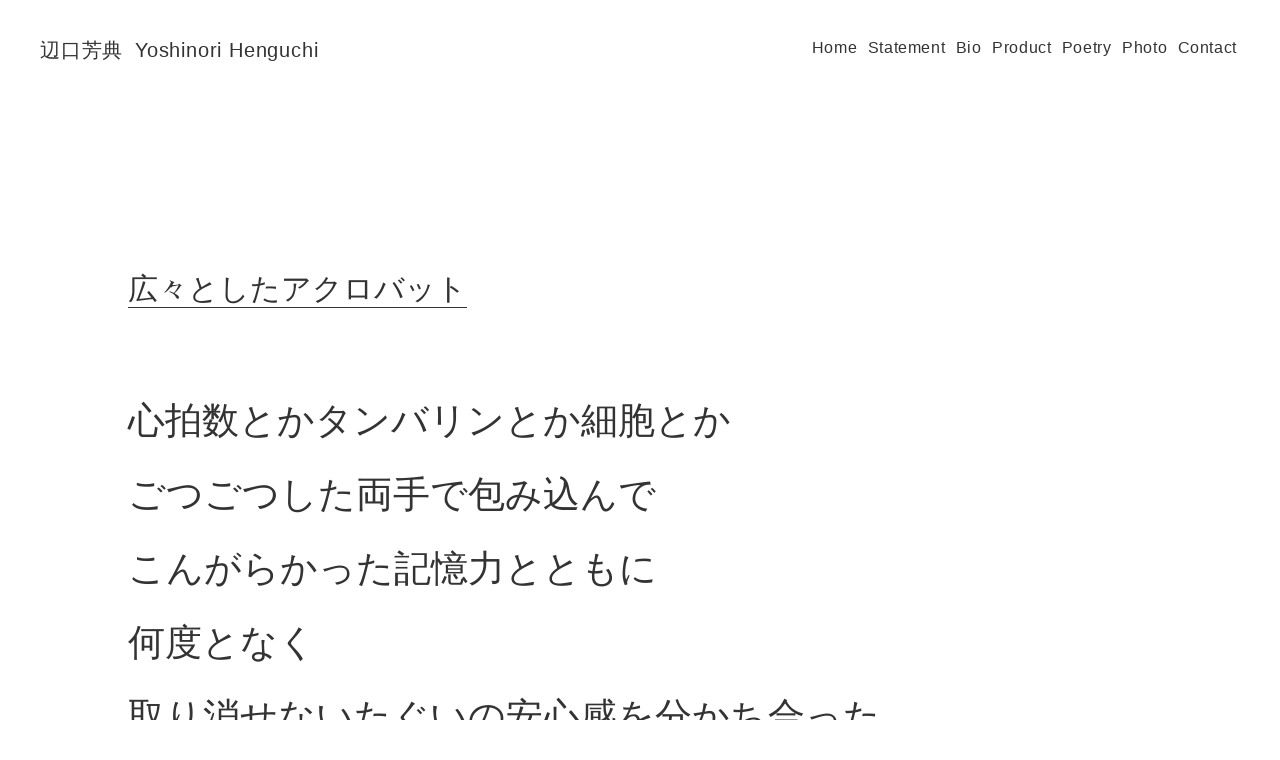

--- FILE ---
content_type: text/html; charset=UTF-8
request_url: http://yoshinorihenguchi.com/archives/374
body_size: 7054
content:
<!DOCTYPE html>
<!--[if IE 7]>
<html class="ie ie7" lang="ja"
	prefix="og: https://ogp.me/ns#" >
<![endif]-->
<!--[if IE 8]>
<html class="ie ie8" lang="ja"
	prefix="og: https://ogp.me/ns#" >
<![endif]-->
<!--[if !(IE 7) | !(IE 8)  ]><!-->
<html lang="ja"
	prefix="og: https://ogp.me/ns#" >
<!--<![endif]-->
<head>
<meta charset="UTF-8" />
<meta name="viewport" content="width=device-width" />

<link rel="profile" href="http://gmpg.org/xfn/11" />
<link rel="pingback" href="http://yoshinorihenguchi.com/xmlrpc.php" />
<!--[if lt IE 9]>
<script src="http://yoshinorihenguchi.com/wp-content/themes/yoshinorihenguchi/js/html5.js" type="text/javascript"></script>
<![endif]-->

		<!-- All in One SEO 4.0.16 -->
		<title>広々としたアクロバット | 辺口芳典 YOSHINORI HENGUCHI</title>
		<link rel="canonical" href="http://yoshinorihenguchi.com/archives/374" />
		<meta property="og:site_name" content="辺口芳典 YOSHINORI HENGUCHI" />
		<meta property="og:type" content="article" />
		<meta property="og:title" content="広々としたアクロバット | 辺口芳典 YOSHINORI HENGUCHI" />
		<meta property="og:url" content="http://yoshinorihenguchi.com/archives/374" />
		<meta property="og:image" content="http://yoshinorihenguchi.com/wp-content/uploads/2016/03/f2-4.jpg" />
		<meta property="og:image:width" content="1200" />
		<meta property="og:image:height" content="630" />
		<meta property="article:published_time" content="2015-07-12T10:04:22Z" />
		<meta property="article:modified_time" content="2016-01-23T08:36:50Z" />
		<meta property="twitter:card" content="summary" />
		<meta property="twitter:domain" content="yoshinorihenguchi.com" />
		<meta property="twitter:title" content="広々としたアクロバット | 辺口芳典 YOSHINORI HENGUCHI" />
		<meta property="twitter:image" content="http://yoshinorihenguchi.com/wp-content/uploads/2016/03/f2-4.jpg" />
		<script type="application/ld+json" class="aioseo-schema">
			{"@context":"https:\/\/schema.org","@graph":[{"@type":"WebSite","@id":"http:\/\/yoshinorihenguchi.com\/#website","url":"http:\/\/yoshinorihenguchi.com\/","name":"\u8fba\u53e3\u82b3\u5178 YOSHINORI HENGUCHI","description":"\u300c\u8a69\u306e\u91d1\u5b57\u5854\u3001\u3053\u3053\u306b\u73fe\u308c\u308b\u300d\u3068 \u3053\u306e\u58f0\u660e\u306f\u59cb\u307e\u308b\u3002 \u8a69\u306f\u66f4\u65b0\u3055\u308c\u308b\u3002\u79c1\u306e\u8a69\u306f\u751f\u6d3b\u306b\u5fc5\u8981\u306a\u58f0\u3060\u3002 \u4e00\u65e5\u4e00\u65e5\u3092\u78ba\u5b9f\u306b\u7a4d\u307f\u91cd\u306d\u3066\u3044\u304f\u58f0\u306f\u3001\u751f\u6d3b\u3092\u7d9a\u3051\u308b\u547d\u305d\u306e\u3082\u306e\u3002 \u81ea\u7531\u5ea6\u304c\u9ad8\u304f\u3001\u30b7\u30ea\u30a2\u30b9\u3067\u30de\u30cc\u30b1\u3001\u539f\u59cb\u7684\u3067\u3001 \u666e\u904d\u7684\u306a\u7f8e\u3057\u3055\u304c\u3042\u308a\u3001\u305f\u304f\u307e\u3057\u304f\u3066\u81e8\u6a5f\u5fdc\u5909\u306a\u8a00\u8449\u3002 \u30da\u30f3\u3092\u4f7f\u3063\u305f\u795d\u798f\u306e\u8db3\u97f3\u3002 \u672a\u77e5\u306e\u30a8\u30cd\u30eb\u30ae\u30fc\u3001\u660e\u65e5\u3092\u751f\u304d\u305f\u3044\u3068\u601d\u3046\u6c17\u6301\u3061\u3001\u7dca\u5f35\u611f\u3001\u7d20\u6734\u3055\u3001 \u5730\u306b\u8db3\u306e\u3064\u3044\u305f\u697d\u3057\u3055\u3001\u305d\u3046\u3044\u3046\u985e\u3044\u306e\u3082\u306e\u3059\u3079\u3066\u304c\u79c1\u306e\u8a69\u306b\u751f\u304d\u3066\u3044\u308b\u3002 \u3053\u308c\u306f\u82b8\u8853\u306b\u3064\u3044\u3066\u306e\u8a71\u3067\u3042\u308b\u3002 \u3068\u540c\u6642\u306b\u3001\u751f\u307e\u308c\u3066\u306f\u6d88\u3048\u3066\u3044\u304f\u9b42\u306e\u7269\u8a9e\u3067\u3082\u3042\u308b\u3002 \u79c1\u306e\u8a69\u306f\u3001\u547d\u3092\u7e4b\u3044\u3067\u3044\u304f\u606f\u3065\u304b\u3044\u3084\u9f13\u52d5\u3068\u540c\u3058\u3002 \u666e\u904d\u7684\u306a\u500b\u6027\u306b\u5230\u9054\u3057\u305f\u8a69\u306f\u3001\u7d1b\u308c\u3082\u306a\u304f\u306e\u547d\u306e\u91d1\u5b57\u5854\u3067\u3042\u308b\u3002 \u8a69\u306f\u4eba\u9593\u306e\u751f\u6d3b\u304b\u3089\u6d3e\u751f\u3059\u308b\u3082\u306e\u3060\u3063\u305f\u3002 \u8a69\u304c\u751f\u307e\u308c\u308b\u3068\u3053\u308d\u306b\u306f\u3001\u6642\u4ee3\u3084\u74b0\u5883\u3068\u3044\u3063\u305f\u80cc\u666f\u304c\u3042\u308b\u3002 \u300c\u547d\u306e\u91d1\u5b57\u5854\u3067\u3042\u308b\u300d\u3068\u8868\u660e\u3067\u304d\u308b\u3088\u3046\u306a\u8a69\u3084\u8a69\u4eba\u306f\u3001 \u5b9a\u671f\u7684\u306b\u5730\u9707\u3084\u53f0\u98a8\u306b\u898b\u821e\u308f\u308c\u308b\u5cf6\u56fd\u65e5\u672c\u3068\u3044\u3046\u74b0\u5883\u304b\u3089\u3057\u304b \u751f\u307e\u308c\u306a\u304b\u3063\u305f\u3060\u308d\u3046\u3002 \u707d\u5bb3\u3084\u653f\u7b56\u3001\u305d\u306e\u4ed6\u306e\u5883\u9047\u306b\u3088\u3063\u3066\u3001\u6226\u3046\u76f8\u624b\u3055\u3048\u4e0d\u660e\u306b\u306a\u3063\u3066\u3001 \u771f\u7dbf\u3067\u9996\u3092\u7d5e\u3081\u3089\u308c\u308b\u3088\u3046\u306b\u935b\u3048\u3089\u308c\u3001\u305d\u3046\u3057\u3066\u80b2\u3061\u7d9a\u3051\u305f\u65e5\u672c\u8a9e\u3068\u3044\u3046 \u307f\u3060\u3089\u3067\u5b64\u72ec\u306a\u8a00\u8a9e\u4f53\u7cfb\u3002 \u4f5c\u3063\u3066\u306f\u58ca\u308c\u3066\u3044\u304f\u3068\u3044\u3046\u7121\u5e38\u89b3\u306e\u306a\u304b\u3067\u3001 \u305d\u308c\u3067\u3082\u8a9e\u308a\u7d99\u304c\u308c\u3066\u304d\u305f\u610f\u601d\u3002 \u305d\u306e\u3088\u3046\u306a\u80cc\u666f\u304c\u3042\u3063\u305f\u304b\u3089\u3053\u305d\u5230\u9054\u3057\u5f97\u305f\u73fe\u5b9f\u304c\u3042\u308b\u3002 \u300c\u8a69\u306e\u91d1\u5b57\u5854\u3001\u3053\u3053\u306b\u73fe\u308c\u308b\u300d\u3068 \u3053\u306e\u58f0\u660e\u306f\u305d\u306e\u307e\u307e\u4e16\u754c\u306b\u5411\u3051\u3089\u308c\u3066\u3044\u308b\u3002 \u65e5\u672c\u3067\u751f\u307e\u308c\u305f\u571f\u7740\u306e\u8a69\u304c\u56fd\u5883\u3084\u6642\u4ee3\u3092\u8d8a\u3048\u3066\u3044\u3051\u308b\u306e\u306f\u3001 \u305d\u306e\u571f\u7740\u306e\u8a69\u304c\u3001\u666e\u904d\u7684\u306a\u512a\u3057\u3055\u3068\u529b\u5f37\u3055\u3092\u5408\u308f\u305b\u6301\u3064\u304b\u3089\u3060\u3068\u8003\u3048\u308b\u3002 \u6700\u521d\u304b\u3089\u4e16\u754c\u4e2d\u306b\u5411\u3051\u3066\u4f5c\u3089\u308c\u305f\u306e\u3067\u306f\u306a\u304f\u3001 \u3042\u304f\u307e\u3067\u3082\u5b64\u72ec\u3067\u7121\u5e38\u306a\u74b0\u5883\u306b\u8010\u3048\u3001\u6975\u9650\u307e\u3067\u78e8\u304b\u308c\u305f\u8a69\u3067\u3042\u308b\u304b\u3089\u3001 \u56fd\u5883\u3084\u6642\u4ee3\u3092\u8d8a\u3048\u3066\u8a9e\u308a\u7d99\u304c\u308c\u308b\u306b\u5024\u3059\u308b\u4fa1\u5024\u306b\u5230\u9054\u3057\u305f\u306e\u3060\u3068\u78ba\u4fe1\u3059\u308b\u3002 \u5171\u306b\u751f\u6d3b\u3059\u308b\u4eba\u3005\u3092\u8b83\u3048\u3066\u3001\u795d\u798f\u3059\u308b\u60f3\u3044\u304c\u79c1\u306e\u8a69\u306e\u6839\u5e95\u306b\u306f\u6d41\u308c\u3066\u3044\u308b\u3002","publisher":{"@id":"http:\/\/yoshinorihenguchi.com\/#organization"}},{"@type":"Organization","@id":"http:\/\/yoshinorihenguchi.com\/#organization","name":"\u8fba\u53e3\u82b3\u5178 YOSHINORI HENGUCHI","url":"http:\/\/yoshinorihenguchi.com\/"},{"@type":"BreadcrumbList","@id":"http:\/\/yoshinorihenguchi.com\/archives\/374#breadcrumblist","itemListElement":[{"@type":"ListItem","@id":"http:\/\/yoshinorihenguchi.com\/#listItem","position":"1","item":{"@id":"http:\/\/yoshinorihenguchi.com\/#item","name":"\u30db\u30fc\u30e0","description":"\u300c\u8a69\u306e\u91d1\u5b57\u5854\u3001\u3053\u3053\u306b\u73fe\u308c\u308b\u300d\u3068 \u3053\u306e\u58f0\u660e\u306f\u59cb\u307e\u308b\u3002 \u8a69\u306f\u66f4\u65b0\u3055\u308c\u308b\u3002\u79c1\u306e\u8a69\u306f\u751f\u6d3b\u306b\u5fc5\u8981\u306a\u58f0\u3060\u3002 \u4e00\u65e5\u4e00\u65e5\u3092\u78ba\u5b9f\u306b\u7a4d\u307f\u91cd\u306d\u3066\u3044\u304f\u58f0\u306f\u3001\u751f\u6d3b\u3092\u7d9a\u3051\u308b\u547d\u305d\u306e\u3082\u306e\u3002 \u81ea\u7531\u5ea6\u304c\u9ad8\u304f\u3001\u30b7\u30ea\u30a2\u30b9\u3067\u30de\u30cc\u30b1\u3001\u539f\u59cb\u7684\u3067\u3001 \u666e\u904d\u7684\u306a\u7f8e\u3057\u3055\u304c\u3042\u308a\u3001\u305f\u304f\u307e\u3057\u304f\u3066\u81e8\u6a5f\u5fdc\u5909\u306a\u8a00\u8449\u3002 \u30da\u30f3\u3092\u4f7f\u3063\u305f\u795d\u798f\u306e\u8db3\u97f3\u3002 \u672a\u77e5\u306e\u30a8\u30cd\u30eb\u30ae\u30fc\u3001\u660e\u65e5\u3092\u751f\u304d\u305f\u3044\u3068\u601d\u3046\u6c17\u6301\u3061\u3001\u7dca\u5f35\u611f\u3001\u7d20\u6734\u3055\u3001 \u5730\u306b\u8db3\u306e\u3064\u3044\u305f\u697d\u3057\u3055\u3001\u305d\u3046\u3044\u3046\u985e\u3044\u306e\u3082\u306e\u3059\u3079\u3066\u304c\u79c1\u306e\u8a69\u306b\u751f\u304d\u3066\u3044\u308b\u3002 \u3053\u308c\u306f\u82b8\u8853\u306b\u3064\u3044\u3066\u306e\u8a71\u3067\u3042\u308b\u3002 \u3068\u540c\u6642\u306b\u3001\u751f\u307e\u308c\u3066\u306f\u6d88\u3048\u3066\u3044\u304f\u9b42\u306e\u7269\u8a9e\u3067\u3082\u3042\u308b\u3002 \u79c1\u306e\u8a69\u306f\u3001\u547d\u3092\u7e4b\u3044\u3067\u3044\u304f\u606f\u3065\u304b\u3044\u3084\u9f13\u52d5\u3068\u540c\u3058\u3002 \u666e\u904d\u7684\u306a\u500b\u6027\u306b\u5230\u9054\u3057\u305f\u8a69\u306f\u3001\u7d1b\u308c\u3082\u306a\u304f\u306e\u547d\u306e\u91d1\u5b57\u5854\u3067\u3042\u308b\u3002 \u8a69\u306f\u4eba\u9593\u306e\u751f\u6d3b\u304b\u3089\u6d3e\u751f\u3059\u308b\u3082\u306e\u3060\u3063\u305f\u3002 \u8a69\u304c\u751f\u307e\u308c\u308b\u3068\u3053\u308d\u306b\u306f\u3001\u6642\u4ee3\u3084\u74b0\u5883\u3068\u3044\u3063\u305f\u80cc\u666f\u304c\u3042\u308b\u3002 \u300c\u547d\u306e\u91d1\u5b57\u5854\u3067\u3042\u308b\u300d\u3068\u8868\u660e\u3067\u304d\u308b\u3088\u3046\u306a\u8a69\u3084\u8a69\u4eba\u306f\u3001 \u5b9a\u671f\u7684\u306b\u5730\u9707\u3084\u53f0\u98a8\u306b\u898b\u821e\u308f\u308c\u308b\u5cf6\u56fd\u65e5\u672c\u3068\u3044\u3046\u74b0\u5883\u304b\u3089\u3057\u304b \u751f\u307e\u308c\u306a\u304b\u3063\u305f\u3060\u308d\u3046\u3002 \u707d\u5bb3\u3084\u653f\u7b56\u3001\u305d\u306e\u4ed6\u306e\u5883\u9047\u306b\u3088\u3063\u3066\u3001\u6226\u3046\u76f8\u624b\u3055\u3048\u4e0d\u660e\u306b\u306a\u3063\u3066\u3001 \u771f\u7dbf\u3067\u9996\u3092\u7d5e\u3081\u3089\u308c\u308b\u3088\u3046\u306b\u935b\u3048\u3089\u308c\u3001\u305d\u3046\u3057\u3066\u80b2\u3061\u7d9a\u3051\u305f\u65e5\u672c\u8a9e\u3068\u3044\u3046 \u307f\u3060\u3089\u3067\u5b64\u72ec\u306a\u8a00\u8a9e\u4f53\u7cfb\u3002 \u4f5c\u3063\u3066\u306f\u58ca\u308c\u3066\u3044\u304f\u3068\u3044\u3046\u7121\u5e38\u89b3\u306e\u306a\u304b\u3067\u3001 \u305d\u308c\u3067\u3082\u8a9e\u308a\u7d99\u304c\u308c\u3066\u304d\u305f\u610f\u601d\u3002 \u305d\u306e\u3088\u3046\u306a\u80cc\u666f\u304c\u3042\u3063\u305f\u304b\u3089\u3053\u305d\u5230\u9054\u3057\u5f97\u305f\u73fe\u5b9f\u304c\u3042\u308b\u3002 \u300c\u8a69\u306e\u91d1\u5b57\u5854\u3001\u3053\u3053\u306b\u73fe\u308c\u308b\u300d\u3068 \u3053\u306e\u58f0\u660e\u306f\u305d\u306e\u307e\u307e\u4e16\u754c\u306b\u5411\u3051\u3089\u308c\u3066\u3044\u308b\u3002 \u65e5\u672c\u3067\u751f\u307e\u308c\u305f\u571f\u7740\u306e\u8a69\u304c\u56fd\u5883\u3084\u6642\u4ee3\u3092\u8d8a\u3048\u3066\u3044\u3051\u308b\u306e\u306f\u3001 \u305d\u306e\u571f\u7740\u306e\u8a69\u304c\u3001\u666e\u904d\u7684\u306a\u512a\u3057\u3055\u3068\u529b\u5f37\u3055\u3092\u5408\u308f\u305b\u6301\u3064\u304b\u3089\u3060\u3068\u8003\u3048\u308b\u3002 \u6700\u521d\u304b\u3089\u4e16\u754c\u4e2d\u306b\u5411\u3051\u3066\u4f5c\u3089\u308c\u305f\u306e\u3067\u306f\u306a\u304f\u3001 \u3042\u304f\u307e\u3067\u3082\u5b64\u72ec\u3067\u7121\u5e38\u306a\u74b0\u5883\u306b\u8010\u3048\u3001\u6975\u9650\u307e\u3067\u78e8\u304b\u308c\u305f\u8a69\u3067\u3042\u308b\u304b\u3089\u3001 \u56fd\u5883\u3084\u6642\u4ee3\u3092\u8d8a\u3048\u3066\u8a9e\u308a\u7d99\u304c\u308c\u308b\u306b\u5024\u3059\u308b\u4fa1\u5024\u306b\u5230\u9054\u3057\u305f\u306e\u3060\u3068\u78ba\u4fe1\u3059\u308b\u3002 \u5171\u306b\u751f\u6d3b\u3059\u308b\u4eba\u3005\u3092\u8b83\u3048\u3066\u3001\u795d\u798f\u3059\u308b\u60f3\u3044\u304c\u79c1\u306e\u8a69\u306e\u6839\u5e95\u306b\u306f\u6d41\u308c\u3066\u3044\u308b\u3002","url":"http:\/\/yoshinorihenguchi.com\/"}}]},{"@type":"Person","@id":"http:\/\/yoshinorihenguchi.com\/archives\/author\/henguchi#author","url":"http:\/\/yoshinorihenguchi.com\/archives\/author\/henguchi","name":"henguchi"},{"@type":"WebPage","@id":"http:\/\/yoshinorihenguchi.com\/archives\/374#webpage","url":"http:\/\/yoshinorihenguchi.com\/archives\/374","name":"\u5e83\u3005\u3068\u3057\u305f\u30a2\u30af\u30ed\u30d0\u30c3\u30c8 | \u8fba\u53e3\u82b3\u5178 YOSHINORI HENGUCHI","inLanguage":"ja","isPartOf":{"@id":"http:\/\/yoshinorihenguchi.com\/#website"},"breadcrumb":{"@id":"http:\/\/yoshinorihenguchi.com\/archives\/374#breadcrumblist"},"author":"http:\/\/yoshinorihenguchi.com\/archives\/374#author","creator":"http:\/\/yoshinorihenguchi.com\/archives\/374#author","datePublished":"2015-07-12T10:04:22+00:00","dateModified":"2016-01-23T08:36:50+00:00"},{"@type":"Article","@id":"http:\/\/yoshinorihenguchi.com\/archives\/374#article","name":"\u5e83\u3005\u3068\u3057\u305f\u30a2\u30af\u30ed\u30d0\u30c3\u30c8 | \u8fba\u53e3\u82b3\u5178 YOSHINORI HENGUCHI","headline":"\u5e83\u3005\u3068\u3057\u305f\u30a2\u30af\u30ed\u30d0\u30c3\u30c8","author":{"@id":"http:\/\/yoshinorihenguchi.com\/archives\/author\/henguchi#author"},"publisher":{"@id":"http:\/\/yoshinorihenguchi.com\/#organization"},"datePublished":"2015-07-12T10:04:22+00:00","dateModified":"2016-01-23T08:36:50+00:00","articleSection":"\u5546\u54c1","mainEntityOfPage":{"@id":"http:\/\/yoshinorihenguchi.com\/archives\/374#webpage"},"isPartOf":{"@id":"http:\/\/yoshinorihenguchi.com\/archives\/374#webpage"}}]}
		</script>
		<!-- All in One SEO -->

<link rel='dns-prefetch' href='//fonts.googleapis.com' />
<link rel='dns-prefetch' href='//s.w.org' />
<link rel="alternate" type="application/rss+xml" title="辺口芳典 YOSHINORI HENGUCHI &raquo; フィード" href="http://yoshinorihenguchi.com/feed" />
<link rel="alternate" type="application/rss+xml" title="辺口芳典 YOSHINORI HENGUCHI &raquo; コメントフィード" href="http://yoshinorihenguchi.com/comments/feed" />
<link rel="alternate" type="application/rss+xml" title="辺口芳典 YOSHINORI HENGUCHI &raquo; 広々としたアクロバット のコメントのフィード" href="http://yoshinorihenguchi.com/archives/374/feed" />
		<script type="text/javascript">
			window._wpemojiSettings = {"baseUrl":"https:\/\/s.w.org\/images\/core\/emoji\/12.0.0-1\/72x72\/","ext":".png","svgUrl":"https:\/\/s.w.org\/images\/core\/emoji\/12.0.0-1\/svg\/","svgExt":".svg","source":{"concatemoji":"http:\/\/yoshinorihenguchi.com\/wp-includes\/js\/wp-emoji-release.min.js?ver=5.2.21"}};
			!function(e,a,t){var n,r,o,i=a.createElement("canvas"),p=i.getContext&&i.getContext("2d");function s(e,t){var a=String.fromCharCode;p.clearRect(0,0,i.width,i.height),p.fillText(a.apply(this,e),0,0);e=i.toDataURL();return p.clearRect(0,0,i.width,i.height),p.fillText(a.apply(this,t),0,0),e===i.toDataURL()}function c(e){var t=a.createElement("script");t.src=e,t.defer=t.type="text/javascript",a.getElementsByTagName("head")[0].appendChild(t)}for(o=Array("flag","emoji"),t.supports={everything:!0,everythingExceptFlag:!0},r=0;r<o.length;r++)t.supports[o[r]]=function(e){if(!p||!p.fillText)return!1;switch(p.textBaseline="top",p.font="600 32px Arial",e){case"flag":return s([55356,56826,55356,56819],[55356,56826,8203,55356,56819])?!1:!s([55356,57332,56128,56423,56128,56418,56128,56421,56128,56430,56128,56423,56128,56447],[55356,57332,8203,56128,56423,8203,56128,56418,8203,56128,56421,8203,56128,56430,8203,56128,56423,8203,56128,56447]);case"emoji":return!s([55357,56424,55356,57342,8205,55358,56605,8205,55357,56424,55356,57340],[55357,56424,55356,57342,8203,55358,56605,8203,55357,56424,55356,57340])}return!1}(o[r]),t.supports.everything=t.supports.everything&&t.supports[o[r]],"flag"!==o[r]&&(t.supports.everythingExceptFlag=t.supports.everythingExceptFlag&&t.supports[o[r]]);t.supports.everythingExceptFlag=t.supports.everythingExceptFlag&&!t.supports.flag,t.DOMReady=!1,t.readyCallback=function(){t.DOMReady=!0},t.supports.everything||(n=function(){t.readyCallback()},a.addEventListener?(a.addEventListener("DOMContentLoaded",n,!1),e.addEventListener("load",n,!1)):(e.attachEvent("onload",n),a.attachEvent("onreadystatechange",function(){"complete"===a.readyState&&t.readyCallback()})),(n=t.source||{}).concatemoji?c(n.concatemoji):n.wpemoji&&n.twemoji&&(c(n.twemoji),c(n.wpemoji)))}(window,document,window._wpemojiSettings);
		</script>
		<style type="text/css">
img.wp-smiley,
img.emoji {
	display: inline !important;
	border: none !important;
	box-shadow: none !important;
	height: 1em !important;
	width: 1em !important;
	margin: 0 .07em !important;
	vertical-align: -0.1em !important;
	background: none !important;
	padding: 0 !important;
}
</style>
	<link rel='stylesheet' id='wp-block-library-css'  href='http://yoshinorihenguchi.com/wp-includes/css/dist/block-library/style.min.css?ver=5.2.21' type='text/css' media='all' />
<link rel='stylesheet' id='twentytwelve-fonts-css'  href='http://fonts.googleapis.com/css?family=Open+Sans:400italic,700italic,400,700&#038;subset=latin,latin-ext' type='text/css' media='all' />
<link rel='stylesheet' id='twentytwelve-style-css'  href='http://yoshinorihenguchi.com/wp-content/themes/yoshinorihenguchi/style.css?ver=5.2.21' type='text/css' media='all' />
<!--[if lt IE 9]>
<link rel='stylesheet' id='twentytwelve-ie-css'  href='http://yoshinorihenguchi.com/wp-content/themes/yoshinorihenguchi/css/ie.css?ver=20121010' type='text/css' media='all' />
<![endif]-->
<script type='text/javascript' src='http://yoshinorihenguchi.com/wp-includes/js/jquery/jquery.js?ver=1.12.4-wp'></script>
<script type='text/javascript' src='http://yoshinorihenguchi.com/wp-includes/js/jquery/jquery-migrate.min.js?ver=1.4.1'></script>
<link rel='https://api.w.org/' href='http://yoshinorihenguchi.com/wp-json/' />
<link rel="EditURI" type="application/rsd+xml" title="RSD" href="http://yoshinorihenguchi.com/xmlrpc.php?rsd" />
<link rel="wlwmanifest" type="application/wlwmanifest+xml" href="http://yoshinorihenguchi.com/wp-includes/wlwmanifest.xml" /> 
<link rel='prev' title='発育しています' href='http://yoshinorihenguchi.com/archives/372' />
<link rel='next' title='正面から緊張をほぐそう' href='http://yoshinorihenguchi.com/archives/376' />
<meta name="generator" content="WordPress 5.2.21" />
<link rel='shortlink' href='http://yoshinorihenguchi.com/?p=374' />
<link rel="alternate" type="application/json+oembed" href="http://yoshinorihenguchi.com/wp-json/oembed/1.0/embed?url=http%3A%2F%2Fyoshinorihenguchi.com%2Farchives%2F374" />
<link rel="alternate" type="text/xml+oembed" href="http://yoshinorihenguchi.com/wp-json/oembed/1.0/embed?url=http%3A%2F%2Fyoshinorihenguchi.com%2Farchives%2F374&#038;format=xml" />
		<style type="text/css">.recentcomments a{display:inline !important;padding:0 !important;margin:0 !important;}</style>
		
<script src="/js/jquery.infinitescroll.min.js" type="text/javascript"></script>
<script>

var delaySpeed = 100;
var fadeSpeed = 0;



jQuery(document).ready(function($) {

  $('p').each(function(){
        var txt = $(this).html();
        $(this).html(
             txt.replace(/\n「/g,'<span class="kakko">「</span>').replace(/^「/,'<span class="kakko">「</span>')
       );
	   
    });
	
	 $('.entry-content ul').each(function(){
        var txt = $(this).html();
        $(this).html(
             txt.replace(/<li>「/ig,'<li><span class="kakko">「</span>')
       );
	   
    });
 
  
$('.menu-item').css({opacity:'0', marginTop:'0px'});
$('.menu-item').each(function(i){$(this).delay((i)*(delaySpeed)).animate({opacity:'1', marginTop:'0px'},fadeSpeed)});


  
   $(window).load(function() {
  	

    	  
	  	 
			  if (navigator.userAgent.indexOf('iPhone') > 0 || navigator.userAgent.indexOf('iPod') > 0 || navigator.userAgent.indexOf('Android') > 0) {
	    		var font = Math.round(Math.random() * 10)+10;
				var fontline =Math.round( font*2);}
		 else{
	    		var font = Math.round(Math.random() * 50)+20;
				var fontline =Math.round( font*2);
		 }
		 
		  $('.contents2').css({
					fontSize:font+ "px",	
					lineHeight:fontline+ "px"
               });
			   
		  $('.blogarticle .honbun').each(function() {
			  	var font = Math.round(Math.random() * 80)+10;
				var fontline =Math.round( font*2);
				$(this).css({ fontSize:font+ "px", lineHeight:fontline+ "px"});
				var coo = Math.round(Math.random() * 1);
					if(coo==1){ 
				$(this).css({fontFamily:'YuMincho, MS PMincho, Hiragino Mincho Pro, serif'})
				}
				
			  });
		  
               
				
             if (navigator.userAgent.indexOf('iPhone') > 0 || navigator.userAgent.indexOf('iPod') > 0 || navigator.userAgent.indexOf('Android') > 0) {
	    		var fontfont = Math.round(Math.random() * 10)+20;
				var fontfontline =Math.round( fontfont*1.8);}
		 else{
	    		var fontfont = Math.round(Math.random() * 10)+30;
				var fontfontline =Math.round( fontfont*1.8);
		 }
		var cooo = Math.round(Math.random() * 1);
		if(cooo==1){ 
			$('.tex h3').css({fontFamily:'YuMincho, MS PMincho, Hiragino Mincho Pro, serif'})
		}
        $('.tex h3').css({
					fontSize:fontfont+ "px",	
					lineHeight:fontfontline+ "px"
                });
		

 
	  	});  
	$('.num p').each(function(i){$(this).delay((i)*(delaySpeed)).animate({opacity:'1', marginTop:'0px'},fadeSpeed)});

});
	

</script>

</head>

<body class="post-template-default single single-post postid-374 single-format-standard custom-font-enabled single-author" >	

<div id="page" class="hfeed site clearfix">
  <div id="header" class="clearfix">
  <h1 class="menu-item"><a href="http://yoshinorihenguchi.com/">辺口芳典 <span> Yoshinori Henguchi</span></a></h1>
<nav class="menu">
			<div class="menu-%e3%83%a1%e3%83%8b%e3%83%a5%e3%83%bc-1-container"><ul id="menu-%e3%83%a1%e3%83%8b%e3%83%a5%e3%83%bc-1" class="nav-menu"><li id="menu-item-6" class="menu-item menu-item-type-custom menu-item-object-custom menu-item-home menu-item-6"><a href="http://yoshinorihenguchi.com/">Home</a></li>
<li id="menu-item-18" class="menu-item menu-item-type-post_type menu-item-object-page menu-item-18"><a href="http://yoshinorihenguchi.com/statemante">Statement</a></li>
<li id="menu-item-17" class="menu-item menu-item-type-post_type menu-item-object-page menu-item-17"><a href="http://yoshinorihenguchi.com/bio">Bio</a></li>
<li id="menu-item-16" class="menu-item menu-item-type-post_type menu-item-object-page menu-item-16"><a href="http://yoshinorihenguchi.com/products">Product</a></li>
<li id="menu-item-278" class="menu-item menu-item-type-post_type menu-item-object-page menu-item-278"><a href="http://yoshinorihenguchi.com/blog">Poetry</a></li>
<li id="menu-item-915" class="menu-item menu-item-type-custom menu-item-object-custom menu-item-915"><a href="/archives/photo">Photo</a></li>
<li id="menu-item-571" class="menu-item menu-item-type-custom menu-item-object-custom menu-item-571"><a href="mailto:contact@yoshinorihenguchi.com">Contact</a></li>
</ul></div>		</nav>
<!--<a href="http://yoshinorihenguchi.com/?page_id=25" class="aorder">About Order</a>--></div>
	<div class="main clearfix">
	<div class="menu-item tex blog">
  <div class="contents2 clearfix">

            <div class="clearfix">
        <div class="title"><h3>広々としたアクロバット</h3></div>
        
        <div class="honbun">
          <p>心拍数とかタンバリンとか細胞とか<br />
ごつごつした両手で包み込んで<br />
こんがらかった記憶力とともに<br />
何度となく<br />
取り消せないたぐいの安心感を分かち合った。<br />
心の底から爽やかに笑えること。<br />
欲しくないものは欲しくないものだということ。<br />
あるいは単純に<br />
取り消せないたぐいの欲望は<br />
取り消せないたぐいの欲望だということ。<br />
救いようがない欲望は勝つことしかできなかった。<br />
もっと救いようがない欲望は勝ち続けるしかなかった。<br />
負けるものはそもそも欲望じゃなかった。 それを認めた。<br />
絶え間なく<br />
取り消せないたぐいの生命は<br />
勝ち続けるしか選択肢のない欲望だった。<br />
永遠に勝ち続けるしかない生命が今日も勝っていた。<br />
負けるものはそもそも生命じゃなかった。 それを認めた。</p>
        </div>
        
			
             
</div><!-- end of catbox -->

      </div>
          
   
    </div>
  </div>


<nav class="nav-single">
					<span class="nav-previous"><a href="http://yoshinorihenguchi.com/archives/372" rel="prev"><span class="meta-nav">&larr;</span></a></span>
					<span class="nav-next"><a href="http://yoshinorihenguchi.com/archives/376" rel="next"><span class="meta-nav">&rarr;</span></a></span>
				</nav><!-- .nav-single -->
                
                
	

	<footer class="copy">
		copyright © 2014 Yoshinori Henguchi All rights reserved
	</footer><!-- #colophon -->
</div><!-- #main .wrapper -->
<script type='text/javascript' src='http://yoshinorihenguchi.com/wp-content/themes/yoshinorihenguchi/js/navigation.js?ver=20140318'></script>
<script type='text/javascript' src='http://yoshinorihenguchi.com/wp-includes/js/wp-embed.min.js?ver=5.2.21'></script>
</body>
</html>

--- FILE ---
content_type: text/css
request_url: http://yoshinorihenguchi.com/wp-content/themes/yoshinorihenguchi/style.css?ver=5.2.21
body_size: 9989
content:
/*
Theme Name: YoshinoriHenguchi
*/

html, body, div, span, applet, object, iframe, h1, h2, h3, h4, h5, h6, p, blockquote, pre, a, abbr, acronym, address, big, cite, code, del, dfn, em, img, ins, kbd, q, s, samp, small, strike, strong, sub, sup, tt, var, b, u, i, center, dl, dt, dd, ol, ul, li, fieldset, form, label, legend, table, caption, tbody, tfoot, thead, tr, th, td, article, aside, canvas, details, embed, figure, figcaption, footer, header, hgroup, menu, nav, output, ruby, section, summary, time, mark, audio, video {
	margin: 0;
	padding: 0;
	border: 0;
	font-size: 100%;
	vertical-align: baseline;
}
html, body {
	height: 100%;
}
/*ブログ*/
div {
	box-sizing: border-box;
}
div.blogleft {
	width: 15%;
	border-left: 1px solid #000;
	padding-left: 20px;
	font-size: 13px;
	line-height: 1.8em;
	font-family: Arial, Helvetica, sans-serif;
}
div.blogright {
	width: 100%;
	box-sizing: border-box;
}
span.day2 {
	font-size: 11px;
	display: inline-block;
	color: #999;
}
div.blogarticle {
	clear: both;
	margin-bottom: 80px;
}
div.blogarticle h3 {
	font-size: 18px;
	width: 80%;
	float: left;
}
div.blogright header {
	margin-bottom: 20px;
}
.page-id-12 li {
	list-style: none;
}
h4 {
	font-family: Arial, Helvetica, sans-serif;
	display: inline-block;
	margin-bottom: 20px;
	font-size: 13px;
	padding-bottom: 0;
}
div.blogleft ul {
	margin-bottom: 40px;
	line-height: 1.5em;
}
div.blogleft li {
	margin-bottom: 5px;
}
/*カレンダー*/
#wp-calendar tbody td a {
	background-color: #CCC;
	display: block;
	width: 100%;
	height: 100%;
}
#wp-calendar td {
	text-align: center;
}
#wp-calendar th {
	text-align: center;
}
#wp-calendar td.sun {
	color: #F00;
}
#wp-calendar td.sat {
	color: #00F;
}
#wp-calendar td.holiday {
	color: #F00;
}
/**/
body {
	line-height: 1;
	width: 100%;
	background-color: #fefffe;
}
ol, ul {
	list-style: none;
}
blockquote, q {
	quotes: none;
}
blockquote:before, blockquote:after, q:before, q:after {
	content: '';
	content: none;
}
table {
	border-collapse: collapse;
	border-spacing: 0;
}
.page-id-25 .main {
	padding-left: 40px;
	padding-right: 40px;
}
caption, th, td {
	font-weight: normal;
	text-align: left;
}
h1, h2, h3, h4, h5, h6 {
	clear: both;
	font-weight: lighter;
}
html {
	overflow-y: scroll;
	font-size: 100%;
	-webkit-text-size-adjust: 100%;
	-ms-text-size-adjust: 100%;
	width: 100%;
}
.page-template page-template-uscescart-php li {
}
a:focus {
	outline: thin dotted;
}
article, aside, details, figcaption, figure, footer, header, hgroup, nav, section {
	display: block;
}
audio, canvas, video {
	display: inline-block;
}
audio:not([controls]) {
	display: none;
}
del {
	color: #333;
}
ins {
	background: #fff9c0;
	text-decoration: none;
}
hr {
	background-color: #ccc;
	border: 0;
	height: 1px;
	margin: 24px;
	margin-bottom: 1.714285714rem;
}
sub, sup {
	font-size: 75%;
	line-height: 0;
	position: relative;
	vertical-align: baseline;
}
sup {
	top: -0.5em;
}
sub {
	bottom: -0.25em;
}
small {
	font-size: 20px;
	text-align: center;
}
img {
	border: 0;
	-ms-interpolation-mode: bicubic;
}
input.delButton {
}
#cart {
	line-height: 1.6em;
}
#cart td {
	padding: 10px;
	padding-left: 0;
}
#info-confirm {
	font-size: 15px;
	line-height: 1.6em;
}
#info-confirm h3 {
	font-size: 15px;
	padding-top: 40px;
	display: inline-block;
	margin-bottom: 20px;
}
#cart {
	font-size: 22px;
}
#cart table {
}
#cart_table {
	width: 100%;
}
#confirm_table {
	width: 100%;
}
#info-confirm {
}
.send {
	margin-top: 20px;
	margin-bottom: 40px;
}
/* Clearing floats */
.clear:after, .wrapper:after, .format-status .entry-header:after {
	clear: both;
}
.clear:before, .clear:after, .wrapper:before, .wrapper:after, .format-status .entry-header:before, .format-status .entry-header:after {
	display: table;
	content: "";
}
body {
	margin: 0px;
	padding: 0px;
	line-height: 1.8em;
	font-weight: normal;
	color: #333;
	word-wrap: break-word;
	font-family: Helvetica, Arial, "游ゴシック", YuGothic, "ヒラギノ角ゴ Pro W3", "Hiragino Kaku Gothic Pro", "メイリオ", Meirio, 'Helvetica Neue', sans-serif;
	font-weight: lighter;
}
a {
	color: #333333;
	text-decoration: none;
}
br {
	clear: both;
}
a:hover {
	color: #0000FF;
}
h1 {
	line-height: 1em;
	font-weight: lighter;
	z-index: 9998;
	float: left;
	letter-spacing: 0.02em;
	padding-bottom: 10px;
	font-size: 20px;
letter-spacing: 0.04em;
}
h1 span {
	font-weight: lighter;
	padding-left: 5px;
}
h1 a {
	padding: 0px;
	width: 100%;
	display: block;
}
h1 a:hover {
	color: #0000FF;
}
#header {
	padding: 40px;
	margin-bottom: 60px;
}
.menu {
	float: right;
	z-index: 9999;
	font-size: 16px;
	line-height: 1em;
	text-align: right;
	letter-spacing: 0.02em;
}
.menu li {
	margin-right: 3px;
	margin-left: 3px;
	padding-bottom: 10px;
	border-bottom: 1px #FFF solid;
	display: inline;
letter-spacing: 0.04em;
}
.current-menu-item {
	border-bottom: 1px #666 solid !important;
}
.postFeedback {
	width: 55px;
	text-align: center;
}
.fb-like {
	margin-bottom: 20px;
	text-align: center;
}
.navigation {
	clear: both;
}
.menu a {
	margin-right: 0px;
}
.menu a:hover {
	color: #0000FF;
}
.menu-item {
	opacity: 0;
}
.aorder {
	z-index: 1000;
	font-size: 16px;
	position: fixed;
	letter-spacing: 0.02em;
	top: 50%;
	right: 40px;
	margin-right: -50px;
	transform: rotate(-90deg);
	-moz-transform: rotate(-90deg);
	-webkit-transform: rotate(-90deg);
	-o-transform: rotate(-90deg);
	-ms-transform: rotate(-90deg);
	font-weight: lighter;
}
.home .main {
	padding-left: 40px;
	padding-right: 40px;
	margin-left: auto;
	margin-right: auto;
}
.main {
	width: 100%;
	margin-bottom: 0px;
	box-sizing: border-box;
	clear: both;
}
.home .site {
	width: 100%;
}
.contents {
	margin-left: 30px;
	margin-right: 30px;
}
.contents2 {
	margin-left: auto;
	margin-right: auto;
	position: relative;
	width: 100%;
}
.page-template-blog .contents2 {
	width: 80%;
	padding-left: 20px;
	padding-right: 20px;
}
.single .main {
	margin-top: 140px;
}
#page {
	height: 100%;
	min-height: 100%;
	height: auto !important;
	padding-bottom: 150px;
	position: relative;
}
.own {
	font-size: 16px;
	margin-top: 60px;
	line-height: 1.5em;
	font-family: Arial, Helvetica, sans-serif;
	text-align: right;
	margin-top: 40px;
	margin-bottom: 40px;
	color: #03F;
}
.own p {
	display: inline;
}
.ow {
	font-size: 16px;
	vertical-align: super;
	padding-left: 5px;
}
.num {
	font-size: 12px;
	color: #0000FF;
	line-height: 1em;
}
.num a {
	line-height: 1.4em;
	display: inline-block;
}
.num p {
	opacity: 0;
	line-height: 0em;
	margin: 20px;
	position: relative;
	border-bottom: #666666 1px solid;
	display: inline-block;
	font-size: 42px;
}
/*カーニング*/
.kakko {
	margin-left: -0.5em;
	display: inline-block;
}
/**/

.buy {
	font-family: "ヒラギノ明朝 Pro W3", "Hiragino Mincho Pro", "ＭＳ Ｐ明朝", "MS PMincho", serif;
	font-size: 10px;
	line-height: 1;
	color: #0000FF;
}
.order {
	position: absolute;
	top: 0;
	right: 0;
	margin-bottom: 0;
}
.forget {
	background-image: url(/img/f.jpg);
	background-size: contain;
	background-repeat: no-repeat;
	width: 142px;
	height: 142px;
	text-indent: -9999px;
	display: block;
	margin: 0 auto;
	margin-top: -40px;/*
	background-image: url(/img/f.png);
	width: 121px;
	height: 121px;*/
}
h3 {
	font-weight: lighter;
}
.tex h3 {
	border-bottom: #333 solid 1px;
	padding-bottom: 2px;
	display: inline;
	line-height: 1.2em;
	font-size: 34px;
}
.title {
	margin-bottom: 60px;
	margin-right: 80px;
}
.orderbox {
	font-size: 18px;
	line-height: 2em;
	margin-bottom: 80px;
}
.entry-content {
}
.orderbox ul {
	margin-left: 40px;
}
.orderbox h3 {
	font-size: 17px;
	margin: 0;
	padding-bottom: 20px;
}
.orderbox li {
	list-style-type: decimal
}
.tex img {
	margin: 0 auto;
	margin-bottom: 60px;
	display: block;
	max-width: 100%;
	height: auto;
}
.profile {
	font-size: 18px;
	line-height: 2em;
	padding-bottom: 40px;
	width: 80%;
	margin: 0 auto;
	margin-top: -40px;
}
small {
	display: block;
}
.r {
	text-align: right;
}
.f {
	background-image: url(img/f.png);
	width: 121px;
	height: 121px;
	text-indent: -9999px;
}
.rl {
	float: left;
	margin-top: 0;
	line-height: 1;
	margin-bottom: 80px;
}
ul {
	padding: 0;
}
ul ul {
	padding-left: 4em;
	margin-top: -2em;
}
.tex {
	padding-bottom: 40px;
	margin-top: 160px;
	margin-bottom: 0px;
	margin-left: auto;
	margin-right: auto;
	width: 80%;
	box-sizing: border-box;
	margin-top: 0px;
	position: relative;
}
.page-template-blog .tex {
	padding-left: 0px;
	padding-right: 0px;
}
.nav-single {
	margin-top: 40px;
	margin-bottom: 80px;
	font-size: 44px;
}
.copy {
	clear: both;
	margin-top: 80px;
	margin-bottom: 20px;
	margin-left: 40px;
	text-align: left;
	font-size: 14px;
	font-family: Arial, Helvetica, sans-serif;
	line-height: 1.6em;
	background-color: #CCC;
	display: inline-block;
	position: absolute;
	bottom: 40px;
}
.send {
	text-align: center;
}
.error_message {
	font-size: 12px;
	line-height: 1.6em;
	color: #F00;
}
.delivery_form em, .customer_form em {
	font-size: 12px;
	line-height: 1.6em;
	color: #F00;
	font-style: normal;
}
.customer_form {
	font-size: 16px;
	width: 800px;
	margin-left: auto;
	margin-right: auto;
	line-height: 1;
}
.delivery_form {
	font-size: 16px;
	line-height: 2em;
}
.delivery_form th {
	width: 200px;
	text-align: left;
}
.customer_form th {
	width: 240px;
	text-align: left;
	vertical-align: middle !important;
}
.customer_form td {
	vertical-align: middle !important;
}
.customer_form input {
	font-family: "Times New Roman", Times, serif;
	font-size: 15px;
	margin-top: 10px;
	padding-left: 10px;
	padding-top: 5px;
	padding-bottom: 6px;
	color: #333333;
	border: #CCCCCC solid 1px;
	-moz-box-shadow: inset 1px 1px 1px rgba(0, 0, 0, 0.1);
	-webkit-box-shadow: inset 1px 1px 1px rgba(0, 0, 0, 0.1);
	box-shadow: inset 1px 1px 1px rgba(0, 0, 0, 0.1);
	border-radius: 2px;
	-moz-border-radius: 2px;
	-webkit-border-radius: 2px;
}
.customer_form tr {
	height: 40px;
}
.customer_form input {
	width: 380px;
}
.name_td {
	color: #999;
	font-size: 14px;
	padding-bottom: 0;
}
.name_td input {
	width: 150px;
	margin-left: 10px;
}
.name_td .name {
	width: 205px;
	float: left;
	display: inline-block;
}
.rei {
	background-color: #999;
	color: #FFF;
	padding: 3px;
	font-size: 11px;
	border-radius: 4px;
	margin-left: 10px;
}
.rei2 {
	color: #999;
	font-size: 14px;
}
/*カート*/
#cart td.thumbnail {
	display: none;
}
#cart .unitprice {
	display: none;
}
#cart .stock {
	display: none;
}
.order input, .send input {
	color: #111;
	font-family: Arial, Helvetica, sans-serif;
	line-height: 1em;
	text-shadow: 0 -1px 1px rgba(255, 255, 255, 0.4), 0 1px 1px rgba(255, 255, 255, 0.5);
	border: none;
	box-shadow: inset 0 -1px 1px rgba(0, 0, 0, 0.4), inset 0 1px 0 rgba(255, 255, 255, 0.4);
	border-radius: 20px;
	text-decoration: none;
	background: -webkit-gradient(linear, left top, left bottom, color-stop(0.00, #dcdcdc), color-stop(0.50, #dbdbdb), color-stop(0.50, #d1d1d1), color-stop(1.00, #fff));
	background: -webkit-linear-gradient(top, #dcdcdc 0%, #dbdbdb 50%, #d1d1d1 50%, #fff 100%);
	background: -moz-linear-gradient(top, #dcdcdc 0%, #dbdbdb 50%, #d1d1d1 50%, #fff 100%);
	background: -o-linear-gradient(top, #dcdcdc 0%, #dbdbdb 50%, #d1d1d1 50%, #fff 100%);
	background: -ms-linear-gradient(top, #dcdcdc 0%, #dbdbdb 50%, #d1d1d1 50%, #fff 100%);
	background: linear-gradient(to bottom, #dcdcdc 0%, #dbdbdb 50%, #d1d1d1 50%, #fff 100%);
	display: inline-block;
	padding: 8px 12px;
	margin-bottom: 0;
	margin-top: 0px;
	font-size: 12px;
	text-align: center;
	white-space: nowrap;
	vertical-align: middle;
	cursor: pointer;
	border: 1px solid transparent;
	-webkit-user-select: none;
	-moz-user-select: none;
	-ms-user-select: none;
	-o-user-select: none;
	user-select: none
}
/*----clearfix----*/
.clearfix:after {
	content: ".";
	display: block;
	height: 0;
	font-size: 0;
	clear: both;
	visibility: hidden;
}
.clearfix {
	display: inline-block;
}
/* Hides from IE Mac */
* html .clearfix {
	height: 1%;
}
.clearfix {
	display: block;
}
/* End Hack */ /* =Repeatable patterns
-------------------------------------------------------------- */

/* Small headers */
.archive-title, .page-title, .widget-title, .entry-content th, .comment-content th {
	font-size: 11px;
	font-size: 0.785714286rem;
	line-height: 2.181818182;
	font-weight: bold;
	text-transform: uppercase;
	color: #636363;
}
/* Shared Post Format styling */
article.format-quote footer.entry-meta, article.format-link footer.entry-meta, article.format-status footer.entry-meta {
	font-size: 11px;
	font-size: 0.785714286rem;
	line-height: 2.181818182;
}
/* Form fields, general styles first */
button, select, textarea {
	border: 1px solid #ccc;
	border-radius: 3px;
	font-family: inherit;
	padding: 6px;
	padding: 0.428571429rem;
}
button, input {
	line-height: normal;
}
textarea {
	font-size: 100%;
	overflow: auto;
	vertical-align: top;
}
/* Reset non-text input types */
input[type="checkbox"], input[type="radio"], input[type="file"], input[type="hidden"], input[type="image"], input[type="color"] {
	border: 0;
	border-radius: 0;
	padding: 0;
}
/* Buttons */

.menu-toggle, button, input[type="submit"], input[type="button"], input[type="reset"] {
	cursor: pointer;
}
button[disabled], input[disabled] {
	cursor: default;
}
.menu-toggle:active, .menu-toggle.toggled-on, button:active, input[type="submit"]:active, input[type="button"]:active, input[type="reset"]:active {
	color: #757575;
	background-color: #e1e1e1;
	background-repeat: repeat-x;
	background-image: -moz-linear-gradient(top, #ebebeb, #e1e1e1);
	background-image: -ms-linear-gradient(top, #ebebeb, #e1e1e1);
	background-image: -webkit-linear-gradient(top, #ebebeb, #e1e1e1);
	background-image: -o-linear-gradient(top, #ebebeb, #e1e1e1);
	background-image: linear-gradient(top, #ebebeb, #e1e1e1);
	box-shadow: inset 0 0 8px 2px #c6c6c6, 0 1px 0 0 #f4f4f4;
	border-color: transparent;
}
.bypostauthor cite span {
	color: #fff;
	background-color: #21759b;
	background-image: none;
	border: 1px solid #1f6f93;
	border-radius: 2px;
	box-shadow: none;
	padding: 0;
}
/* Responsive images */
.entry-content img, .comment-content img, .widget img {
	max-width: 100%; /* Fluid images for posts, comments, and widgets */
}
img[class*="align"], img[class*="wp-image-"], img[class*="attachment-"] {
	height: auto; /* Make sure images with WordPress-added height and width attributes are scaled correctly */
}
img.size-full, img.size-large, img.header-image, img.wp-post-image {
	max-width: 100%;
	height: auto; /* Make sure images with WordPress-added height and width attributes are scaled correctly */
}
/* Make sure videos and embeds fit their containers */
embed, iframe, object, video {
	max-width: 100%;
}
.entry-content .twitter-tweet-rendered {
	max-width: 100% !important; /* Override the Twitter embed fixed width */
}
/* Images */
.alignleft {
	float: left;
}
.alignright {
	float: right;
}
.aligncenter {
	display: block;
	margin-left: auto;
	margin-right: auto;
}
.wp-caption {
	max-width: 100%; /* Keep wide captions from overflowing their container. */
	padding: 4px;
}
.wp-caption .wp-caption-text, .gallery-caption, .entry-caption {
	font-style: italic;
	font-size: 12px;
	font-size: 0.857142857rem;
	line-height: 2;
	color: #757575;
}
img.wp-smiley, .rsswidget img {
	border: 0;
	border-radius: 0;
	box-shadow: none;
	margin-bottom: 0;
	margin-top: 0;
	padding: 0;
}
.entry-content dl.gallery-item {
	margin: 0;
}
.gallery-item a, .gallery-caption {
	width: 90%;
}
.gallery-item a {
	display: block;
}
.gallery-caption a {
	display: inline;
}
.gallery-columns-1 .gallery-item a {
	max-width: 100%;
	width: auto;
}
.gallery .gallery-icon img {
	height: auto;
	max-width: 90%;
	padding: 5%;
}
.gallery-columns-1 .gallery-icon img {
	padding: 3%;
}
/* Navigation */
.site-content nav {
	clear: both;
	line-height: 2;
	overflow: hidden;
}
#nav-above {
	padding: 24px 0;
	padding: 1.714285714rem 0;
}
#nav-above {
	display: none;
}
.paged #nav-above {
	display: block;
}
.single .nav-previous, .previous-image {
	position: absolute;
	left: 22px;
	font-family: "游ゴシック", YuGothic, "ヒラギノ角ゴ Pro W3", "Hiragino Kaku Gothic Pro", "メイリオ", Meirio, 'Helvetica Neue', Arial, Helvetica, sans-serif;
}
.single .nav-next, .next-image {
	position: absolute;
	right: 22px;
	font-family: "游ゴシック", YuGothic, "ヒラギノ角ゴ Pro W3", "Hiragino Kaku Gothic Pro", "メイリオ", Meirio, 'Helvetica Neue', Arial, Helvetica, sans-serif;
}
.nav-single + .comments-area, #comment-nav-above {
	margin: 48px 0;
	margin: 3.428571429rem 0;
}
/* Author profiles */
.author .archive-header {
	margin-bottom: 24px;
	margin-bottom: 1.714285714rem;
}
.author-info {
	border-top: 1px solid #ededed;
	margin: 24px 0;
	margin: 1.714285714rem 0;
	padding-top: 24px;
	padding-top: 1.714285714rem;
	overflow: hidden;
}
.author-description p {
	color: #757575;
	font-size: 13px;
	font-size: 0.928571429rem;
	line-height: 1.846153846;
}
.author.archive .author-info {
	border-top: 0;
	margin: 0 0 48px;
	margin: 0 0 3.428571429rem;
}
.author.archive .author-avatar {
	margin-top: 0;
}
/* =Basic structure
-------------------------------------------------------------- */


body {
	text-rendering: optimizeLegibility;
}
/* =Main content and comment content
-------------------------------------------------------------- */

.entry-meta {
	clear: both;
}
.entry-header {
	margin-bottom: 24px;
	margin-bottom: 1.714285714rem;
}
.entry-header img.wp-post-image {
	margin-bottom: 24px;
	margin-bottom: 1.714285714rem;
}
.entry-header .entry-title {
	font-size: 20px;
	font-size: 1.428571429rem;
	line-height: 1.2;
	font-weight: normal;
}
.entry-header .entry-title a {
	text-decoration: none;
}
.entry-header .entry-format {
	margin-top: 24px;
	margin-top: 1.714285714rem;
	font-weight: normal;
}
.entry-header .comments-link {
	margin-top: 24px;
	margin-top: 1.714285714rem;
	font-size: 13px;
	font-size: 0.928571429rem;
	line-height: 1.846153846;
	color: #757575;
}
.comments-link a, .entry-meta a {
	color: #757575;
}
.comments-link a:hover, .entry-meta a:hover {
	color: #21759b;
}
article.sticky .featured-post {
	border-top: 4px double #ededed;
	border-bottom: 4px double #ededed;
	color: #757575;
	font-size: 13px;
	font-size: 0.928571429rem;
	margin-bottom: 24px;
	margin-bottom: 1.714285714rem;
	text-align: center;
}
.entry-content, .entry-summary, .mu_register {
}
.entry-content h1, .comment-content h1, .entry-content h2, .comment-content h2, .entry-content h3, .comment-content h3, .entry-content h4, .comment-content h4, .entry-content h5, .comment-content h5, .entry-content h6, .comment-content h6 {
}
.entry-content h1, .comment-content h1 {
}
.entry-content h2, .comment-content h2, .mu_register h2 {
	margin-bottom: 80px;
	font-size: 22px;
}
.entry-content h2.pr {
	font-size: 48px;
	font-family: Arial, Helvetica,  "游ゴシック", YuGothic, "ヒラギノ角ゴ Pro W3", "Hiragino Kaku Gothic Pro", "メイリオ", Meirio, sans-serif;
	text-align: left;
}
.entry-content p > h2 {
	margin-top: 80px;
}
.entry-content h3, .comment-content h3 {
}
.entry-content h4, .comment-content h4 {
}
.entry-content h5, .comment-content h5 {
}
.entry-content h6, .comment-content h6 {
}
.entry-content p, .entry-summary p, .comment-content p, .mu_register p {
	margin: 0 0 24px;
	margin: 0 0 1.714285714rem;
}
.entry-content a:visited, .comment-content a:visited {
	color: #9f9f9f;
}
.entry-content ol, .comment-content ol, .entry-content ul, .comment-content ul, .mu_register ul {
}
.entry-content ul ul, .comment-content ul ul, .entry-content ol ol, .comment-content ol ol, .entry-content ul ol, .comment-content ul ol, .entry-content ol ul, .comment-content ol ul {
	margin-bottom: 0;
}
.entry-content ul, .comment-content ul, .mu_register ul {
	list-style: disc;
}
.entry-content ol, .comment-content ol {
	list-style: decimal outside;
}
.entry-content li, .comment-content li, .mu_register li {
}
.entry-content blockquote, .comment-content blockquote {
	margin-bottom: 24px;
	margin-bottom: 1.714285714rem;
	padding: 24px;
	padding: 1.714285714rem;
	font-style: italic;
}
.entry-content blockquote p:last-child, .comment-content blockquote p:last-child {
	margin-bottom: 0;
}
.entry-content code, .comment-content code {
	font-family: Consolas, Monaco, Lucida Console, monospace;
	font-size: 12px;
	font-size: 0.857142857rem;
	line-height: 2;
}
.entry-content pre, .comment-content pre {
	border: 1px solid #ededed;
	color: #666;
	font-family: Consolas, Monaco, Lucida Console, monospace;
	font-size: 12px;
	font-size: 0.857142857rem;
	line-height: 1.714285714;
	margin: 24px 0;
	margin: 1.714285714rem 0;
	overflow: auto;
	padding: 24px;
	padding: 1.714285714rem;
}
.entry-content pre code, .comment-content pre code {
	display: block;
}
.entry-content abbr, .comment-content abbr, .entry-content dfn, .comment-content dfn, .entry-content acronym, .comment-content acronym {
	border-bottom: 1px dotted #666;
	cursor: help;
}
.entry-content address, .comment-content address {
	display: block;
	line-height: 1.714285714;
	margin: 0 0 24px;
	margin: 0 0 1.714285714rem;
}
img.alignleft, .wp-caption.alignleft {
	margin: 12px 24px 12px 0;
	margin: 0.857142857rem 1.714285714rem 0.857142857rem 0;
}
img.alignright, .wp-caption.alignright {
	margin: 12px 0 12px 24px;
	margin: 0.857142857rem 0 0.857142857rem 1.714285714rem;
}
img.aligncenter, .wp-caption.aligncenter {
	clear: both;
	margin-top: 12px;
	margin-top: 0.857142857rem;
	margin-bottom: 12px;
	margin-bottom: 0.857142857rem;
}
.entry-content embed, .entry-content iframe, .entry-content object, .entry-content video {
	margin-bottom: 24px;
	margin-bottom: 1.714285714rem;
}
.entry-content dl, .comment-content dl {
	margin: 0 24px;
	margin: 0 1.714285714rem;
}
.entry-content dt, .comment-content dt {
	font-weight: bold;
	line-height: 1.714285714;
}
.entry-content dd, .comment-content dd {
	line-height: 1.714285714;
	margin-bottom: 24px;
	margin-bottom: 1.714285714rem;
}
.entry-content table, .comment-content table {
	border-bottom: 1px solid #ededed;
	color: #757575;
	font-size: 12px;
	font-size: 0.857142857rem;
	line-height: 2;
	margin: 0 0 24px;
	margin: 0 0 1.714285714rem;
	width: 100%;
}
.entry-content table caption, .comment-content table caption {
	font-size: 16px;
	font-size: 1.142857143rem;
	margin: 24px 0;
	margin: 1.714285714rem 0;
}
.entry-content td, .comment-content td {
	border-top: 1px solid #ededed;
	padding: 6px 10px 6px 0;
}
.site-content article {
	border-bottom: 4px double #ededed;
	margin-bottom: 72px;
	margin-bottom: 5.142857143rem;
	padding-bottom: 24px;
	padding-bottom: 1.714285714rem;
	word-wrap: break-word;
	-webkit-hyphens: auto;
	-moz-hyphens: auto;
	hyphens: auto;
}
.page-links {
	clear: both;
	line-height: 1.714285714;
}
footer.entry-meta {
	margin-top: 24px;
	margin-top: 1.714285714rem;
	font-size: 13px;
	font-size: 0.928571429rem;
	line-height: 1.846153846;
	color: #757575;
}
.single-author .entry-meta .by-author {
	display: none;
}
.mu_register h2 {
	color: #757575;
	font-weight: normal;
}
/* =Archives
-------------------------------------------------------------- */

.archive-header, .page-header {
	margin-bottom: 48px;
	margin-bottom: 3.428571429rem;
	padding-bottom: 22px;
	padding-bottom: 1.571428571rem;
	border-bottom: 1px solid #ededed;
}
.archive-meta {
	color: #757575;
	font-size: 12px;
	font-size: 0.857142857rem;
	line-height: 2;
	margin-top: 22px;
	margin-top: 1.571428571rem;
}
/* =Single audio/video attachment view
-------------------------------------------------------------- */

.attachment .entry-content .mejs-audio {
	max-width: 400px;
}
.attachment .entry-content .mejs-container {
	margin-bottom: 24px;
}
/* =Single image attachment view
-------------------------------------------------------------- */

.article.attachment {
	overflow: hidden;
}
.image-attachment div.attachment {
	text-align: center;
}
.image-attachment div.attachment p {
	text-align: center;
}
.image-attachment div.attachment img {
	display: block;
	height: auto;
	margin: 0 auto;
	max-width: 100%;
}
.image-attachment .entry-caption {
	margin-top: 8px;
	margin-top: 0.571428571rem;
}
/* =Aside post format
-------------------------------------------------------------- */

article.format-aside h1 {
	margin-bottom: 24px;
	margin-bottom: 1.714285714rem;
}
article.format-aside h1 a {
	text-decoration: none;
	color: #4d525a;
}
article.format-aside h1 a:hover {
	color: #2e3542;
}
article.format-aside .aside {
	padding: 24px 24px 0;
	padding: 1.714285714rem;
	background: #d2e0f9;
	border-left: 22px solid #a8bfe8;
}
article.format-aside p {
	font-size: 13px;
	font-size: 0.928571429rem;
	line-height: 1.846153846;
	color: #4a5466;
}
article.format-aside blockquote:last-child, article.format-aside p:last-child {
	margin-bottom: 0;
}
/* =Post formats
-------------------------------------------------------------- */

/* Image posts */
article.format-image footer h1 {
	font-size: 13px;
	font-size: 0.928571429rem;
	line-height: 1.846153846;
	font-weight: normal;
}
article.format-image footer h2 {
	font-size: 11px;
	font-size: 0.785714286rem;
	line-height: 2.181818182;
}
article.format-image footer a h2 {
	font-weight: normal;
}
/* Link posts */
article.format-link header {
	padding: 0 10px;
	padding: 0 0.714285714rem;
	float: right;
	font-size: 11px;
	font-size: 0.785714286rem;
	line-height: 2.181818182;
	font-weight: bold;
	font-style: italic;
	text-transform: uppercase;
	color: #848484;
	background-color: #ebebeb;
	border-radius: 3px;
}
article.format-link .entry-content {
	max-width: 80%;
	float: left;
}
article.format-link .entry-content a {
	font-size: 22px;
	font-size: 1.571428571rem;
	line-height: 1.090909091;
	text-decoration: none;
}
/* Quote posts */
article.format-quote .entry-content p {
	margin: 0;
	padding-bottom: 24px;
	padding-bottom: 1.714285714rem;
}
article.format-quote .entry-content blockquote {
	display: block;
	padding: 24px 24px 0;
	padding: 1.714285714rem 1.714285714rem 0;
	font-size: 15px;
	font-size: 1.071428571rem;
	line-height: 1.6;
	font-style: normal;
	color: #6a6a6a;
	background: #efefef;
}
/* Status posts */
.format-status .entry-header {
	margin-bottom: 24px;
	margin-bottom: 1.714285714rem;
}
.format-status .entry-header header {
	display: inline-block;
}
.format-status .entry-header h1 {
	font-size: 15px;
	font-size: 1.071428571rem;
	font-weight: normal;
	line-height: 1.6;
	margin: 0;
}
.format-status .entry-header h2 {
	font-size: 12px;
	font-size: 0.857142857rem;
	font-weight: normal;
	line-height: 2;
	margin: 0;
}
.format-status .entry-header header a {
	color: #757575;
}
.format-status .entry-header header a:hover {
	color: #21759b;
}
.format-status .entry-header img {
	float: left;
	margin-right: 21px;
	margin-right: 1.5rem;
}
/* =Front page template
-------------------------------------------------------------- */

.entry-page-image {
	margin-bottom: 14px;
	margin-bottom: 1rem;
}
.template-front-page .site-content article {
	border: 0;
	margin-bottom: 0;
}
.template-front-page .widget-area {
	clear: both;
	float: none;
	width: auto;
	padding-top: 24px;
	padding-top: 1.714285714rem;
	border-top: 1px solid #ededed;
}
.template-front-page .widget-area .widget li {
	margin: 8px 0 0;
	margin: 0.571428571rem 0 0;
	font-size: 13px;
	font-size: 0.928571429rem;
	line-height: 1.714285714;
	list-style-type: square;
	list-style-position: inside;
}
.template-front-page .widget-area .widget li a {
	color: #757575;
}
.template-front-page .widget-area .widget li a:hover {
	color: #21759b;
}
.template-front-page .widget-area .widget_text img {
	float: left;
	margin: 8px 24px 8px 0;
	margin: 0.571428571rem 1.714285714rem 0.571428571rem 0;
}
/* =Widgets
-------------------------------------------------------------- */

.widget-area .widget ul ul {
	margin-left: 12px;
	margin-left: 0.857142857rem;
}
.widget_rss li {
	margin: 12px 0;
	margin: 0.857142857rem 0;
}
.widget_recent_entries .post-date, .widget_rss .rss-date {
	color: #aaa;
	font-size: 11px;
	font-size: 0.785714286rem;
	margin-left: 12px;
	margin-left: 0.857142857rem;
}
#wp-calendar {
	margin: 0;
	margin-bottom: 40px;
	width: 180px;
	font-size: 12px;
	line-height: 1.846153846;
	color: #686868;
}
#wp-calendar th, #wp-calendar td, #wp-calendar caption {
}
#wp-calendar #next {
	padding-right: 24px;
	padding-right: 1.714285714rem;
	text-align: right;
}
.widget_search label {
	display: block;
	font-size: 13px;
	font-size: 0.928571429rem;
	line-height: 1.846153846;
}
.widget_twitter li {
	list-style-type: none;
}
.widget_twitter .timesince {
	display: block;
	text-align: right;
}
/* =Plugins
----------------------------------------------- */

img#wpstats {
	display: block;
	margin: 0 auto 24px;
	margin: 0 auto 1.714285714rem;
}


/* =Media queries
-------------------------------------------------------------- */

/* Does the same thing as <meta name="viewport" content="width=device-width">,
 * but in the future W3C standard way. -ms- prefix is required for IE10+ to
 * render responsive styling in Windows 8 "snapped" views; IE10+ does not honor
 * the meta tag. See http://core.trac.wordpress.org/ticket/25888.
 */
@-ms-viewport {
 width: device-width;
}
@viewport {
 width: device-width;
}

@media screen and (max-width: 1050px) {
}

@media screen and (max-width: 767px) {
#header {
	padding: 20px;
}
#header h1 {
	padding-bottom: 1.4em;
	float: none;
	text-align: center;
}
#header .menu {
	float: none;
	text-align: center;
}
.num a {
}
.num p {
	margin-bottom: 12px;
	margin-right: 6px;
	margin-left: 6px;
}
.page-template-blog .contents2, .blog .contents2 {
}
.page-template-blog .contents2 {
	padding-left: 40px;
	padding-right: 40px;
}
.order input {
	margin-top: -100px;
}
div.blogleft {
	width: 100%;
	float: none;
	margin-left: 0;
}
div.blogright {
	width: 100%;
	margin-left: 0;
	float: none;
}
img {
	width: 100%;
	height: auto;
}
.main {
	margin-top: 140px !important;
	padding-left: 0px;
}
.contents {
	margin-right: 12px;
	margin-left: 12px;
}
.contents2 {
	position: relative;
}
.forget {
	background-image: url(../../../img/f.png);
	background-size: 100%;
	background-repeat: no-repeat;
	width: 60px;
	height: 60px;
	text-indent: -9999px;
	display: block;
	margin: 0 auto;
	margin-top: 0px;
}
.profile {
	width: 100% !important;
	margin-left: auto;
	margin-right: auto;
}
.author-avatar {
	float: left;
	margin-top: 8px;
	margin-top: 0.571428571rem;
}
.author-description {
	float: right;
	width: 80%;
}
.site {
	width: 100%;
}
.site-content {
	float: left;
	width: 65.104166667%;
}
body.template-front-page .site-content, body.attachment .site-content, body.full-width .site-content {
	width: 100%;
}
.widget-area {
	float: right;
	width: 26.041666667%;
}
.site-header h1, .site-header h2 {
	text-align: left;
}
.site-header h1 {
	font-size: 26px;
	font-size: 1.857142857rem;
	line-height: 1.846153846;
	margin-bottom: 0;
}
.main-navigation ul.nav-menu, .main-navigation div.nav-menu > ul {
	border-bottom: 1px solid #ededed;
	border-top: 1px solid #ededed;
	display: inline-block !important;
	text-align: left;
	width: 100%;
}
.main-navigation ul {
	margin: 0;
	text-indent: 0;
}
.main-navigation li a, .main-navigation li {
	display: inline-block;
	text-decoration: none;
}
.main-navigation li a {
	border-bottom: 0;
	color: #6a6a6a;
	line-height: 3.692307692;
	text-transform: uppercase;
	white-space: nowrap;
}
.main-navigation li a:hover, .main-navigation li a:focus {
	color: #000;
}
.main-navigation li {
	margin: 0 40px 0 0;
	margin: 0 2.857142857rem 0 0;
	position: relative;
}
.main-navigation li ul {
	margin: 0;
	padding: 0;
	position: absolute;
	top: 100%;
	z-index: 1;
	height: 1px;
	width: 1px;
	overflow: hidden;
	clip: rect(1px, 1px, 1px, 1px);
}
.main-navigation li ul ul {
	top: 0;
	left: 100%;
}
.main-navigation ul li:hover > ul, .main-navigation ul li:focus > ul, .main-navigation .focus > ul {
	border-left: 0;
	clip: inherit;
	overflow: inherit;
	height: inherit;
	width: inherit;
}
.main-navigation li ul li a {
	background: #efefef;
	border-bottom: 1px solid #ededed;
	display: block;
	font-size: 11px;
	font-size: 0.785714286rem;
	line-height: 2.181818182;
	padding: 8px 10px;
	padding: 0.571428571rem 0.714285714rem;
	width: 180px;
	width: 12.85714286rem;
	white-space: normal;
}
.main-navigation li ul li a:hover, .main-navigation li ul li a:focus {
	background: #e3e3e3;
	color: #444;
}
.main-navigation .current-menu-item > a, .main-navigation .current-menu-ancestor > a, .main-navigation .current_page_item > a, .main-navigation .current_page_ancestor > a {
	color: #636363;
	font-weight: bold;
}
.menu-toggle {
	display: none;
}
.entry-header .entry-title {
	font-size: 22px;
	font-size: 1.571428571rem;
}
#respond form input[type="text"] {
	width: 46.333333333%;
}
#respond form textarea.blog-textarea {
	width: 79.666666667%;
}
.template-front-page .site-content, .template-front-page article {
	overflow: hidden;
}
.template-front-page.has-post-thumbnail article {
	float: left;
	width: 47.916666667%;
}
.entry-page-image {
	float: right;
	margin-bottom: 0;
	width: 47.916666667%;
}
.template-front-page .widget-area .widget, .template-front-page.two-sidebars .widget-area .front-widgets {
	float: left;
	width: 51.875%;
	margin-bottom: 24px;
	margin-bottom: 1.714285714rem;
}
.template-front-page .widget-area .widget:nth-child(odd) {
	clear: right;
}
.template-front-page .widget-area .widget:nth-child(even), .template-front-page.two-sidebars .widget-area .front-widgets + .front-widgets {
	float: right;
	width: 39.0625%;
	margin: 0 0 24px;
	margin: 0 0 1.714285714rem;
}
.template-front-page.two-sidebars .widget, .template-front-page.two-sidebars .widget:nth-child(even) {
	float: none;
	width: auto;
}
.commentlist .children {
	margin-left: 48px;
	margin-left: 3.428571429rem;
}
}

@media (max-width: 480px) {
img {
	width: 100%;
	height: auto;
}
#header {
	margin-top: 30px;
	padding: 0px;
	margin-bottom: 20px;
}
h1 {
	text-align: center;
	font-size: 24px !important;
	padding: 0px !important;
	line-height: 1em;
	width: 100%;
	z-index: 9998;
	margin-bottom: 20px;
}
.title {
	margin-bottom: 10px;
	margin-right: 0px;
}
#cart td {
	display: block;
	width: 100%;
}
table.customer_form {
	width: 100%;
}
table.customer_form td {
	display: block;
	width: 100%;
	box-sizing: border-box;
}
table.customer_form th {
	padding-top: 10px;
	display: block;
	width: 100%;
	box-sizing: border-box;
}
table.customer_form input {
	width: 100% !important;
	box-sizing: border-box;
}
.page-id-25 .main {
	padding-right: 0;
}
div.blogright {
	margin-left: 0;
	margin-right: 0px;
	padding: 0;
	width: 100%;
}
.contents {
	margin-right: 15px;
	margin-left: 15px;
}
.forget {
	background-image: url(/img/f.jpg);
	background-size: 100%;
	background-repeat: no-repeat;
	width: 60px;
	height: 60px;
	text-indent: -9999px;
	display: block;
	margin: 0 auto;
	margin-top: 0px;
}
.menu {
	font-size: 13px!important;
	width: 100%;
	text-align: center;
	display: block;
}
.aorder {
	margin-right: 0px;
	-moz-transform: rotate(0deg);
	-webkit-transform: rotate(0deg);
	-o-transform: rotate(0deg);
	-ms-transform: rotate(0deg);
	transform: rotate(0deg);
	width: 100%;
	text-align: center;
	background-color: #FFF;
	padding-bottom: 5px;
	padding-top: 5px;
	top: auto;
	bottom: 0;
	right: 0 !important;
}
.copy {
	margin-left: 15px;
	margin-right: 15px;
	margin-bottom: 60px;
}
.home .site {
	width: 100%;
}
.main {
	width: 100%;
	margin-top: 80px !important;
	padding-right: 25px !important;
	padding-left: 25px !important;
	margin-left: 0px !important;
}
.home .main {
	margin-top: 60px !important;
}
.num a {
}
.num p {
	margin-left: 0;
	margin-right: 0;
}
.tex h3 {
	font-size: 18px;
}
.tex {
	width: 100% !important;
	line-height: 2.4em;
	padding-left: 0px;
	padding-right: 0px;
	line-height: 2.2em;
	margin-top: 0px;
	margin-bottom: 0;
	padding-bottom: 0;
}
.contents2 {
	padding: 0 !important;
	width: 100% !important;
}
.profile {
	width: 100% !important;
	padding-left: 0 !important;
}
.orderbox {
	padding: 20px;
	font-size: 14px;
	line-height: 2em;
}
.entry-content {
	margin-left: auto;
	margin-right: auto;
}
.orderbox ul {
	margin-left: 20px;
}
.profile {
	font-size: 16px;
	line-height: 1.8em;
	width: 100%;
	margin-top: 0px;
}
.nav-single {
	margin-top: 40px !important;
	margin-bottom: 100px !important;
	font-size: 24px;
	display: block;
}
.meta-title {
	display: none;
}
.nav-previous {
	left: 20px;
}
.nav-next {
	right: 20px;
}
ul ul {
	padding-left: 0px;
	margin-top: 0;
}
.own p {
	font-size: 13px !important;
}
}

@media (max-width: 320px) {
h1 {
	font-size: 22px !important;
}
.menu {
	font-size: 12px !important;
}
}
